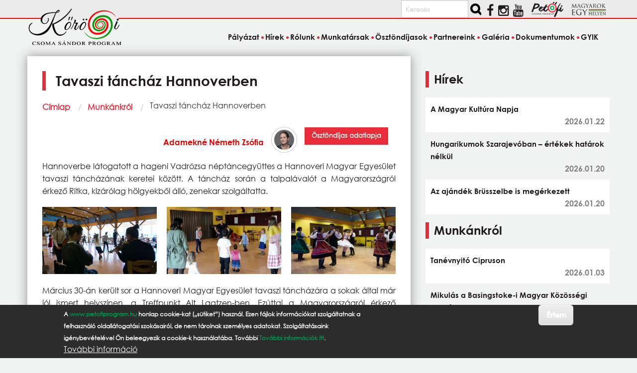

--- FILE ---
content_type: text/html; charset=UTF-8
request_url: https://www.korosiprogram.hu/munkankrol/tavaszi-tanchaz-hannoverben-0
body_size: 10910
content:
<!DOCTYPE html>
<html lang="hu" dir="ltr" prefix="og: https://ogp.me/ns#" class="no-js">
  <head>
    <meta charset="utf-8" />
<link rel="canonical" href="https://www.korosiprogram.hu/munkankrol/tavaszi-tanchaz-hannoverben-0" />
<meta name="Generator" content="Drupal 11 (https://www.drupal.org)" />
<meta name="MobileOptimized" content="width" />
<meta name="HandheldFriendly" content="true" />
<meta name="viewport" content="width=device-width, initial-scale=1.0" />
<style>div#sliding-popup, div#sliding-popup .eu-cookie-withdraw-banner, .eu-cookie-withdraw-tab {background: #2c2c2c} div#sliding-popup.eu-cookie-withdraw-wrapper { background: transparent; } #sliding-popup h1, #sliding-popup h2, #sliding-popup h3, #sliding-popup p, #sliding-popup label, #sliding-popup div, .eu-cookie-compliance-more-button, .eu-cookie-compliance-secondary-button, .eu-cookie-withdraw-tab { color: #ffffff;} .eu-cookie-withdraw-tab { border-color: #ffffff;}</style>
<meta http-equiv="ImageToolbar" content="false" />
<link rel="preload" as="image" href="/sites/default/files/styles/aloldal_thumbnail/public/cikkek/1452/ritka_zenekar.jpg?itok=uAyn6YqB" type="image/jpeg" />
<link rel="preload" as="image" href="/sites/default/files/styles/aloldal_thumbnail/public/cikkek/1452/tanchaz_gyerek_0.jpg?itok=VG3N3U9S" type="image/jpeg" />
<link rel="preload" as="image" href="/sites/default/files/styles/aloldal_thumbnail/public/cikkek/1452/vadrozsa.jpg?itok=2YAo6Kng" type="image/jpeg" />
<link rel="preload" as="image" href="/sites/default/files/styles/aloldal_thumbnail/public/cikkek/1452/szeki_negyes.jpg?itok=2ScWm8v4" type="image/jpeg" />
<link rel="icon" href="/themes/custom/korosiprogram/favicon.ico" type="image/vnd.microsoft.icon" />

    <title>Tavaszi táncház Hannoverben | Kőrösi Csoma Sándor Program</title>
    <link rel="stylesheet" media="all" href="/libraries/splide/dist/css/splide-core.min.css?t6tex5" />
<link rel="stylesheet" media="all" href="/modules/contrib/splide/css/splide.base.css?t6tex5" />
<link rel="stylesheet" media="all" href="/core/themes/stable9/css/core/components/progress.module.css?t6tex5" />
<link rel="stylesheet" media="all" href="/core/themes/stable9/css/core/components/ajax-progress.module.css?t6tex5" />
<link rel="stylesheet" media="all" href="/core/themes/stable9/css/system/components/align.module.css?t6tex5" />
<link rel="stylesheet" media="all" href="/core/themes/stable9/css/system/components/fieldgroup.module.css?t6tex5" />
<link rel="stylesheet" media="all" href="/core/themes/stable9/css/system/components/container-inline.module.css?t6tex5" />
<link rel="stylesheet" media="all" href="/core/themes/stable9/css/system/components/clearfix.module.css?t6tex5" />
<link rel="stylesheet" media="all" href="/core/themes/stable9/css/system/components/details.module.css?t6tex5" />
<link rel="stylesheet" media="all" href="/core/themes/stable9/css/system/components/hidden.module.css?t6tex5" />
<link rel="stylesheet" media="all" href="/core/themes/stable9/css/system/components/item-list.module.css?t6tex5" />
<link rel="stylesheet" media="all" href="/core/themes/stable9/css/system/components/js.module.css?t6tex5" />
<link rel="stylesheet" media="all" href="/core/themes/stable9/css/system/components/nowrap.module.css?t6tex5" />
<link rel="stylesheet" media="all" href="/core/themes/stable9/css/system/components/position-container.module.css?t6tex5" />
<link rel="stylesheet" media="all" href="/core/themes/stable9/css/system/components/reset-appearance.module.css?t6tex5" />
<link rel="stylesheet" media="all" href="/core/themes/stable9/css/system/components/resize.module.css?t6tex5" />
<link rel="stylesheet" media="all" href="/core/themes/stable9/css/system/components/system-status-counter.css?t6tex5" />
<link rel="stylesheet" media="all" href="/core/themes/stable9/css/system/components/system-status-report-counters.css?t6tex5" />
<link rel="stylesheet" media="all" href="/core/themes/stable9/css/system/components/system-status-report-general-info.css?t6tex5" />
<link rel="stylesheet" media="all" href="/core/themes/stable9/css/system/components/tablesort.module.css?t6tex5" />
<link rel="stylesheet" media="all" href="/modules/contrib/blazy/css/blazy.css?t6tex5" />
<link rel="stylesheet" media="all" href="/modules/contrib/blazy/css/components/blazy.ratio.css?t6tex5" />
<link rel="stylesheet" media="all" href="/modules/contrib/blazy/css/components/box/blazy.colorbox.css?t6tex5" />
<link rel="stylesheet" media="all" href="/modules/contrib/blazy/css/components/grid/blazy.grid.css?t6tex5" />
<link rel="stylesheet" media="all" href="/modules/contrib/blazy/css/components/box/blazy.lightbox.css?t6tex5" />
<link rel="stylesheet" media="all" href="/modules/contrib/blazy/css/components/blazy.loading.css?t6tex5" />
<link rel="stylesheet" media="all" href="/modules/contrib/splide/css/components/splide.navigation.css?t6tex5" />
<link rel="stylesheet" media="all" href="/core/themes/stable9/css/views/views.module.css?t6tex5" />
<link rel="stylesheet" media="all" href="/modules/contrib/eu_cookie_compliance/css/eu_cookie_compliance.css?t6tex5" />
<link rel="stylesheet" media="all" href="/modules/contrib/colorbox/styles/default/colorbox_style.css?t6tex5" />
<link rel="stylesheet" media="all" href="/modules/contrib/scroll_top_button/css/scroll.top.button.css?t6tex5" />
<link rel="stylesheet" media="all" href="/modules/contrib/splide/css/theme/splide.theme--grid.css?t6tex5" />
<link rel="stylesheet" media="all" href="/modules/contrib/tagclouds/css/tagclouds.css?t6tex5" />
<link rel="stylesheet" media="all" href="/themes/custom/korosiprogram/css/korosiprogram.css?t6tex5" />

    <script type="application/json" data-drupal-selector="drupal-settings-json">{"path":{"baseUrl":"\/","pathPrefix":"","currentPath":"node\/6596","currentPathIsAdmin":false,"isFront":false,"currentLanguage":"hu"},"pluralDelimiter":"\u0003","suppressDeprecationErrors":true,"gtag":{"tagId":"","consentMode":false,"otherIds":[],"events":[],"additionalConfigInfo":[]},"ajaxPageState":{"libraries":"[base64]","theme":"korosiprogram","theme_token":null},"ajaxTrustedUrl":{"\/search\/tartalom":true},"gtm":{"tagId":null,"settings":{"data_layer":"dataLayer","include_classes":false,"allowlist_classes":"","blocklist_classes":"","include_environment":false,"environment_id":"","environment_token":""},"tagIds":["GTM-M72GWJGD"]},"button_text":"Fel","button_style":"image","button_animation":"fade","button_animation_speed":200,"scroll_distance":100,"scroll_speed":300,"eu_cookie_compliance":{"cookie_policy_version":"1.0.0","popup_enabled":true,"popup_agreed_enabled":false,"popup_hide_agreed":false,"popup_clicking_confirmation":true,"popup_scrolling_confirmation":true,"popup_html_info":"\u003Cdiv aria-labelledby=\u0022popup-text\u0022  class=\u0022eu-cookie-compliance-banner eu-cookie-compliance-banner-info eu-cookie-compliance-banner--default\u0022\u003E\n  \u003Cdiv class=\u0022popup-content info eu-cookie-compliance-content\u0022\u003E\n        \u003Cdiv id=\u0022popup-text\u0022 class=\u0022eu-cookie-compliance-message\u0022 role=\u0022document\u0022\u003E\n      \u003Cp\u003EA \u003Ca href=\u0022https:\/\/www.petofiprogram.hu\/\u0022 target=\u0022_blank\u0022\u003Ewww.petofiprogram.hu\u003C\/a\u003E honlap cookie-kat (\u201es\u00fctiket\u201d) haszn\u00e1l. Ezen f\u00e1jlok inform\u00e1ci\u00f3kat szolg\u00e1ltatnak a felhaszn\u00e1l\u00f3 oldall\u00e1togat\u00e1si szok\u00e1sair\u00f3l, de nem t\u00e1rolnak szem\u00e9lyes adatokat. Szolg\u00e1ltat\u00e1saink ig\u00e9nybev\u00e9tel\u00e9vel \u00d6n beleegyezik a cookie-k haszn\u00e1lat\u00e1ba. Tov\u00e1bbi \u003Ca href=\u0022\/cookies\u0022\u003ETov\u00e1bbi inform\u00e1ci\u00f3k itt\u003C\/a\u003E.\u003C\/p\u003E\n              \u003Cbutton type=\u0022button\u0022 class=\u0022find-more-button eu-cookie-compliance-more-button\u0022\u003ETov\u00e1bbi inform\u00e1ci\u00f3\u003C\/button\u003E\n          \u003C\/div\u003E\n\n    \n    \u003Cdiv id=\u0022popup-buttons\u0022 class=\u0022eu-cookie-compliance-buttons\u0022\u003E\n            \u003Cbutton type=\u0022button\u0022 class=\u0022agree-button eu-cookie-compliance-default-button button button--small button--primary\u0022\u003E\u00c9rtem\u003C\/button\u003E\n          \u003C\/div\u003E\n  \u003C\/div\u003E\n\u003C\/div\u003E","use_mobile_message":false,"mobile_popup_html_info":"\u003Cdiv aria-labelledby=\u0022popup-text\u0022  class=\u0022eu-cookie-compliance-banner eu-cookie-compliance-banner-info eu-cookie-compliance-banner--default\u0022\u003E\n  \u003Cdiv class=\u0022popup-content info eu-cookie-compliance-content\u0022\u003E\n        \u003Cdiv id=\u0022popup-text\u0022 class=\u0022eu-cookie-compliance-message\u0022 role=\u0022document\u0022\u003E\n      \n              \u003Cbutton type=\u0022button\u0022 class=\u0022find-more-button eu-cookie-compliance-more-button\u0022\u003ETov\u00e1bbi inform\u00e1ci\u00f3\u003C\/button\u003E\n          \u003C\/div\u003E\n\n    \n    \u003Cdiv id=\u0022popup-buttons\u0022 class=\u0022eu-cookie-compliance-buttons\u0022\u003E\n            \u003Cbutton type=\u0022button\u0022 class=\u0022agree-button eu-cookie-compliance-default-button button button--small button--primary\u0022\u003E\u00c9rtem\u003C\/button\u003E\n          \u003C\/div\u003E\n  \u003C\/div\u003E\n\u003C\/div\u003E","mobile_breakpoint":768,"popup_html_agreed":false,"popup_use_bare_css":false,"popup_height":"auto","popup_width":"100%","popup_delay":1000,"popup_link":"\/cookiehasznalatanakszabalyzatarolszolotajekoztatas","popup_link_new_window":true,"popup_position":false,"fixed_top_position":false,"popup_language":"hu","store_consent":false,"better_support_for_screen_readers":false,"cookie_name":"","reload_page":false,"domain":"","domain_all_sites":false,"popup_eu_only":false,"popup_eu_only_js":false,"cookie_lifetime":100,"cookie_session":0,"set_cookie_session_zero_on_disagree":0,"disagree_do_not_show_popup":false,"method":"default","automatic_cookies_removal":true,"allowed_cookies":"","withdraw_markup":"\u003Cbutton type=\u0022button\u0022 class=\u0022eu-cookie-withdraw-tab\u0022\u003EPrivacy settings\u003C\/button\u003E\n\u003Cdiv aria-labelledby=\u0022popup-text\u0022 class=\u0022eu-cookie-withdraw-banner\u0022\u003E\n  \u003Cdiv class=\u0022popup-content info eu-cookie-compliance-content\u0022\u003E\n    \u003Cdiv id=\u0022popup-text\u0022 class=\u0022eu-cookie-compliance-message\u0022 role=\u0022document\u0022\u003E\n      \u003Ch2\u003EWe use cookies on this site to enhance your user experience\u003C\/h2\u003E\u003Cp\u003EYou have given your consent for us to set cookies.\u003C\/p\u003E\n    \u003C\/div\u003E\n    \u003Cdiv id=\u0022popup-buttons\u0022 class=\u0022eu-cookie-compliance-buttons\u0022\u003E\n      \u003Cbutton type=\u0022button\u0022 class=\u0022eu-cookie-withdraw-button  button button--small button--primary\u0022\u003EWithdraw consent\u003C\/button\u003E\n    \u003C\/div\u003E\n  \u003C\/div\u003E\n\u003C\/div\u003E","withdraw_enabled":false,"reload_options":0,"reload_routes_list":"","withdraw_button_on_info_popup":false,"cookie_categories":[],"cookie_categories_details":[],"enable_save_preferences_button":true,"cookie_value_disagreed":"0","cookie_value_agreed_show_thank_you":"1","cookie_value_agreed":"2","containing_element":"body","settings_tab_enabled":false,"olivero_primary_button_classes":" button button--small button--primary","olivero_secondary_button_classes":" button button--small","close_button_action":"close_banner","open_by_default":true,"modules_allow_popup":true,"hide_the_banner":false,"geoip_match":true,"unverified_scripts":[]},"colorbox":{"opacity":"0.85","current":"{current} \/ {total}","previous":"\u00ab El\u0151z\u0151","next":"K\u00f6vetkez\u0151 \u00bb","close":"Bez\u00e1r","maxWidth":"98%","maxHeight":"98%","fixed":true,"mobiledetect":true,"mobiledevicewidth":"480px"},"blazy":{"loader":true,"unblazy":false,"visibleClass":false},"blazyIo":{"disconnect":false,"rootMargin":"0px","threshold":[0,0.25,0.5,0.75,1]},"splide":{"defaults":{"autoScroll":false,"intersection":false,"video":false,"zoom":false,"destroy":false},"extras":{"destroy":false,"focus":0,"arrows":true,"drag":true,"pagination":true,"keyboard":true,"trimSpace":true},"resets":{"arrows":false,"autoplay":false,"drag":false,"pagination":false,"perPage":1,"perMove":1,"progress":false,"start":0,"type":"fade"}},"user":{"uid":0,"permissionsHash":"b6211fc6013d369c26b7f166c4f638e93331eaacaa0f93701bbf37f441f7683f"}}</script>
<script src="/core/misc/drupalSettingsLoader.js?v=11.1.8"></script>
<script src="/modules/contrib/google_tag/js/gtag.js?t6tex5"></script>
<script src="/modules/contrib/google_tag/js/gtm.js?t6tex5"></script>

  </head>
  <body class="lang-hu section-munkankrol path-node node--type-cikk page-node-type-cikk">
  <a href="#main-content" class="show-on-focus skip-link">
    Ugrás a tartalomra
  </a>
  <noscript><iframe src="https://www.googletagmanager.com/ns.html?id=GTM-M72GWJGD"
                  height="0" width="0" style="display:none;visibility:hidden"></iframe></noscript>

    <div class="dialog-off-canvas-main-canvas" data-off-canvas-main-canvas>
    
<div class="off-canvas-wrapper">
  <div class="inner-wrap off-canvas-wrapper-inner" id="inner-wrap" data-off-canvas-wrapper>
    <aside id="left-off-canvas-menu" class="off-canvas left-off-canvas-menu position-left" role="complementary" data-off-canvas>
      
    </aside>

    <aside id="right-off-canvas-menu" class="off-canvas right-off-canvas-menu position-right" role="complementary" data-off-canvas>
      
    </aside>

    <div class="off-canvas-content" data-off-canvas-content>
  
    <div class="social_bar_bg"></div>
<header class="header" role="banner" aria-label="Webhely fejléce">
<div class="grid-container social">  
    <div class="block-region region-social">
    <div class="search-block-form block-korosiprogram-keresesurlap-2 block block-search" data-drupal-selector="search-block-form" id="block-korosiprogram-keresesurlap-2" role="search">
  
    
      <div class="content">
      <form action="/search/tartalom" method="get" id="search-block-form" accept-charset="UTF-8" class="search-form search-block-form">
  <div class="js-form-item form-item js-form-type-search form-item-keys js-form-item-keys form-no-label">
      <label for="edit-keys" class="show-for-sr">Keresés</label>
        <input title="A keresendő kifejezések megadása." placeholder="Keresés" data-drupal-selector="edit-keys" type="search" id="edit-keys" name="keys" value="" size="15" maxlength="128" class="form-search" />

        </div>
<div data-drupal-selector="edit-actions" class="form-actions js-form-wrapper form-wrapper" id="edit-actions"><input class="success button radius search-button js-form-submit form-submit" data-drupal-selector="edit-submit" type="submit" id="edit-submit" value="" />
</div>

</form>

    </div>
  </div>
<div class="views-element-container block-korosiprogram-views-block-social-media-block-1 block block-views block-views-blocksocial-media-block-1" id="block-korosiprogram-views-block-social-media-block-1">
  
    

  
          <div><div class="iblock">
<ul class="social">
  <li> 
      <div class="i-block social views-row"><div class="views-field views-field-nothing"><span class="field-content"><div><a href="https://www.facebook.com/pages/Pet%C5%91fi-S%C3%A1ndor-Program/952850841425515?fref=ts"><i class="fa fa-facebook"></i></a></div></span></div></div>
    <div class="i-block social views-row"><div class="views-field views-field-nothing"><span class="field-content"><div><a href="https://www.instagram.com/magyarokegyhelyen/"><i class="fa fa-brands fa-instagram"></i></a></div></span></div></div>
    <div class="i-block social views-row"><div class="views-field views-field-nothing"><span class="field-content"><div><a href="https://www.youtube.com/channel/UCOM9X7AOlppkZio8UpHgOLw"><i class="fa fa-youtube"></i></a></div></span></div></div>

  </li>     
</ul>
</div></div>

    
    
</div>
<div id="block-korosiprogram-korosilogoblokk" class="block-korosiprogram-korosilogoblokk block block-block-content block-block-content35307ef2-8c56-4ff5-8d8e-2a6f54607598">
  
    

  
          
            <div class="body field field--block-content-body field--name-body field--type-text-with-summary field--label-hidden field__item"><a href="https://www.petofiprogram.hu/" target="_blank"><img src="/sites/default/files/petofi_program_logo_small.png" class="partner-site"> </a> <a href="https://www.magyarokegyhelyen.hu/" target="_blank"><img alt src="/sites/default/files/magyarok_egy_helyen_logo_transparent-300.png" class="partner-site"></a></div>
      

    
    
</div>

  </div>

</div>
<div class="grid-container logo">
  <div class="grid-x">
    <div class="cell medium-4 large-4 left header_logo">
       <a href="/" rel="home">
       <img src="/themes/custom/korosiprogram/images/logo.png" alt="Címlap" fetchpriority="high" />
       </a>
    </div>
  </div>
</div>
<div class="grid-container l-header">    
    <div class="grid-x">
    <div class="cell">
        <div class="block-region region-header">
    <nav role="navigation" aria-labelledby="block-korosiprogram-main-menu-menu" id="block-korosiprogram-main-menu" class="block-korosiprogram-main-menu">
            
  <h2 class="block-title visually-hidden" id="block-korosiprogram-main-menu-menu">Fő navigáció</h2>
  

        

      <div  class="grid-container">
      <div class="title-bar" data-responsive-toggle="main-menu" data-hide-for="medium">
        <button class="menu-icon" type="button" data-toggle></button>
        <div class="title-bar-title">Menü</div>
      </div>
      <nav class="top-bar" id="main-menu" role="navigation">
        <div class="top-bar-left">
          <ul class="dropdown menu" data-dropdown-menu>
            <li class="menu-text"><a href="/" title="Kőrösi Csoma Sándor Program Címlap">Kőrösi Csoma Sándor Program</a></li>
          </ul>
        </div>
        <div class="top-bar-right top-bar-section">
                                <ul class="menu vertical medium-horizontal" data-back-button="&lt;li class=&quot;js-drilldown-back&quot;&gt;&lt;a&gt;vissza&lt;/a&gt;&lt;/li&gt;" data-disable-hover="true" data-responsive-menu="drilldown medium-dropdown">
                                        <li>
        <a href="/palyazat" data-drupal-link-system-path="node/11467">Pályázat</a>
              </li>
                              <li>
        <a href="/hirek" data-drupal-link-system-path="hirek">Hírek</a>
              </li>
                              <li>
        <a href="/diaszpora" data-drupal-link-system-path="node/48">Rólunk</a>
              </li>
                              <li>
        <a href="/munkatarsak" data-drupal-link-system-path="node/12997">Munkatársak</a>
              </li>
                              <li>
        <a href="/osztondijasok" data-drupal-link-system-path="osztondijasok">Ösztöndíjasok</a>
              </li>
                              <li>
        <a href="/partnereink" data-drupal-link-system-path="partnereink">Partnereink</a>
              </li>
                              <li>
        <a href="/galeria" data-drupal-link-system-path="galeria">Galéria</a>
              </li>
                              <li>
        <a href="/dokumentumok" data-drupal-link-system-path="node/9363">Dokumentumok</a>
              </li>
                              <li>
        <a href="/gyik" data-drupal-link-system-path="node/12900">GYIK</a>
              </li>
        </ul>
  
                            </div>
      </nav>
    </div>
  

  </nav>

  </div>

    </div>
      </div>
</div>    
</header>
      
      <div class="grid-container">
        <main id="main" class="grid-x grid-margin-x" role="main">
          <a id="main-content" tabindex="-1"></a>
          
          
          <div class="cell large-8 main">
              <div class="block-region region-content">
    <div data-drupal-messages-fallback class="hidden"></div>
<div id="block-korosiprogram-page-title" class="block-korosiprogram-page-title block block-core block-page-title-block">
  
    

  
          
  <h1><span>Tavaszi táncház Hannoverben</span>
</h1>


    
    
</div>
<div id="block-korosiprogram-breadcrumbs" class="block-korosiprogram-breadcrumbs block block-system block-system-breadcrumb-block">
  
    

  
            <nav role="navigation" aria-labelledby="system-breadcrumb">
    <h2 id="system-breadcrumb" class="show-for-sr">Morzsa</h2>
    <ul class="breadcrumbs">
              <li>
                      <a href="/">Címlap</a>
                  </li>
              <li>
                      <a href="/munkankrol">Munkánkról</a>
                  </li>
            <li class="current"><span class="show-for-sr">Current: </span> Tavaszi táncház Hannoverben</li>
    </ul>
  </nav>

    
    
</div>
<div class="views-element-container block-korosiprogram-views-block-szerzo-block-1 block block-views block-views-blockszerzo-block-1" id="block-korosiprogram-views-block-szerzo-block-1">
  
    

  
          <div><div class="js-view-dom-id-78957247bc5db8f2fe3375aa97d680ebf108294831d2d1f084040b3d26bbbcac">
  
  
  

  
  
  

  

<div class="views-view-foundation-grid">
  <div class="creator-indent grid-y grid-padding-x">
              <div class="flex-container auto align-right cell small-12 medium-6 large-4 cell-1"><div class="fogado-full-name osztondijasok"><div><a href="/osztondijasaink/adamekne-nemeth-zsofia" hreflang="hu">Adamekné Németh Zsófia</a></div></div><div><div><img class="osztondijasok rounded border small-pic" src="/sites/default/files/styles/medium/public/pictures/picture-1452-1536566635.jpg.webp?itok=k__P_tMh" /></div></div><div class="views-field views-field-view-user"><span class="field-content"><a href="/osztondijasaink/adamekne-nemeth-zsofia" hreflang="hu"><div class="btn-more button tiny radius">
    Ösztöndíjas adatlapja  
</div></a></span></div></div>
        </div>
</div>

    

  
  

  
  
</div>
</div>

    
    
</div>
<div id="block-korosiprogram-content" class="block-korosiprogram-content block block-system block-system-main-block">
  
    

  
          <article >

  
    

  
  <div class="view-mode-full">
    
            <div class="field field--node-field-cikk-bevezeto field--name-field-cikk-bevezeto field--type-text-long field--label-hidden field__item"><p>Hannoverbe látogatott a hageni Vadrózsa néptáncegyüttes a Hannoveri Magyar Egyesület tavaszi táncházának keretei között. A táncház során a talpalávalót a Magyarországról érkező Ritka, kizárólag hölgyekből álló, zenekar szolgáltatta.</p>
</div>
      
<div data-colorbox-gallery class="splide splide--default blazy blazy--colorbox blazy--lightbox blazy--colorbox-gallery splide--field splide--field-cikk-galeria splide--field-cikk-galeria--full splide--skin--grid splide--optionset--x-grid splide--loop is-slider is-colorbox is-paginated" data-blazy="" id="splide-01f591403e7" data-splide="{&quot;count&quot;:4,&quot;total&quot;:4,&quot;pagination&quot;:true,&quot;type&quot;:&quot;loop&quot;,&quot;focus&quot;:0,&quot;arrows&quot;:true,&quot;drag&quot;:true,&quot;keyboard&quot;:true,&quot;trimSpace&quot;:true}"><div class="splide__slider">    <div class="splide__track">
      <ul class="splide__list splide__list--loop"><li class="splide__slide slide slide--0"><ul class="blazy blazy--grid b-grid b-count-4 b-grid--sm-1 b-grid--md-2 b-grid--lg-4 slide__content" data-blazy="" id="splide-node-cikk-cikk-galeria-full-colorbox-3"><li class="grid slide__grid grid--0"><div class="grid__content"><a href="/sites/default/files/styles/max_650x650/public/cikkek/1452/ritka_zenekar.jpg.webp?itok=NE01SGbD" class="blazy__colorbox litebox litebox--image" data-colorbox-trigger data-box-url="/sites/default/files/styles/max_650x650/public/cikkek/1452/ritka_zenekar.jpg.webp?itok=NE01SGbD" data-b-delta="0" data-b-media="{&quot;id&quot;:&quot;colorbox&quot;,&quot;count&quot;:4,&quot;boxType&quot;:&quot;image&quot;,&quot;type&quot;:&quot;image&quot;,&quot;token&quot;:&quot;b-dd4e5b660f3&quot;,&quot;paddingHack&quot;:true,&quot;rel&quot;:&quot;splide-node-cikk-cikk-galeria-full-colorbox&quot;,&quot;width&quot;:650,&quot;height&quot;:433}">    <div data-b-token="b-dd4e5b660f3" class="media media--blazy media--splide media--switch media--switch--colorbox media--image is-b-loading"><img decoding="async" class="media__element b-lazy" loading="lazy" data-src="/sites/default/files/styles/aloldal_thumbnail/public/cikkek/1452/ritka_zenekar.jpg?itok=uAyn6YqB" src="data:image/svg+xml;charset=utf-8,%3Csvg%20xmlns%3D&#039;http%3A%2F%2Fwww.w3.org%2F2000%2Fsvg&#039;%20viewBox%3D&#039;0%200%201%201&#039;%2F%3E" width="230" height="135" />
        <span class="media__icon media__icon--litebox"></span></div></a>
        
  </div>
</li><li class="grid slide__grid grid--1"><div class="grid__content"><a href="/sites/default/files/styles/max_650x650/public/cikkek/1452/tanchaz_gyerek_0.jpg.webp?itok=0XmPWjby" class="blazy__colorbox litebox litebox--image" data-colorbox-trigger data-box-url="/sites/default/files/styles/max_650x650/public/cikkek/1452/tanchaz_gyerek_0.jpg.webp?itok=0XmPWjby" data-b-delta="1" data-b-media="{&quot;id&quot;:&quot;colorbox&quot;,&quot;count&quot;:4,&quot;boxType&quot;:&quot;image&quot;,&quot;type&quot;:&quot;image&quot;,&quot;token&quot;:&quot;b-671cd69b0f7&quot;,&quot;paddingHack&quot;:true,&quot;rel&quot;:&quot;splide-node-cikk-cikk-galeria-full-colorbox&quot;,&quot;width&quot;:488,&quot;height&quot;:650}">    <div data-b-token="b-671cd69b0f7" class="media media--blazy media--splide media--switch media--switch--colorbox media--image is-b-loading"><img decoding="async" class="media__element b-lazy" loading="lazy" data-src="/sites/default/files/styles/aloldal_thumbnail/public/cikkek/1452/tanchaz_gyerek_0.jpg?itok=VG3N3U9S" src="data:image/svg+xml;charset=utf-8,%3Csvg%20xmlns%3D&#039;http%3A%2F%2Fwww.w3.org%2F2000%2Fsvg&#039;%20viewBox%3D&#039;0%200%201%201&#039;%2F%3E" width="230" height="135" />
        <span class="media__icon media__icon--litebox"></span></div></a>
        
  </div>
</li><li class="grid slide__grid grid--2"><div class="grid__content"><a href="/sites/default/files/styles/max_650x650/public/cikkek/1452/vadrozsa.jpg.webp?itok=ZDEcxnYW" class="blazy__colorbox litebox litebox--image" data-colorbox-trigger data-box-url="/sites/default/files/styles/max_650x650/public/cikkek/1452/vadrozsa.jpg.webp?itok=ZDEcxnYW" data-b-delta="2" data-b-media="{&quot;id&quot;:&quot;colorbox&quot;,&quot;count&quot;:4,&quot;boxType&quot;:&quot;image&quot;,&quot;type&quot;:&quot;image&quot;,&quot;token&quot;:&quot;b-46a33bec35f&quot;,&quot;paddingHack&quot;:true,&quot;rel&quot;:&quot;splide-node-cikk-cikk-galeria-full-colorbox&quot;,&quot;width&quot;:650,&quot;height&quot;:395}">    <div data-b-token="b-46a33bec35f" class="media media--blazy media--splide media--switch media--switch--colorbox media--image is-b-loading"><img decoding="async" class="media__element b-lazy" loading="lazy" data-src="/sites/default/files/styles/aloldal_thumbnail/public/cikkek/1452/vadrozsa.jpg?itok=2YAo6Kng" src="data:image/svg+xml;charset=utf-8,%3Csvg%20xmlns%3D&#039;http%3A%2F%2Fwww.w3.org%2F2000%2Fsvg&#039;%20viewBox%3D&#039;0%200%201%201&#039;%2F%3E" width="230" height="135" />
        <span class="media__icon media__icon--litebox"></span></div></a>
        
  </div>
</li><li class="grid slide__grid grid--3"><div class="grid__content"><a href="/sites/default/files/styles/max_650x650/public/cikkek/1452/szeki_negyes.jpg.webp?itok=iTlJiKaF" class="blazy__colorbox litebox litebox--image" data-colorbox-trigger data-box-url="/sites/default/files/styles/max_650x650/public/cikkek/1452/szeki_negyes.jpg.webp?itok=iTlJiKaF" data-b-delta="3" data-b-media="{&quot;id&quot;:&quot;colorbox&quot;,&quot;count&quot;:4,&quot;boxType&quot;:&quot;image&quot;,&quot;type&quot;:&quot;image&quot;,&quot;token&quot;:&quot;b-a2226312bd0&quot;,&quot;paddingHack&quot;:true,&quot;rel&quot;:&quot;splide-node-cikk-cikk-galeria-full-colorbox&quot;,&quot;width&quot;:650,&quot;height&quot;:433}">    <div data-b-token="b-a2226312bd0" class="media media--blazy media--splide media--switch media--switch--colorbox media--image is-b-loading"><img decoding="async" class="media__element b-lazy" loading="lazy" data-src="/sites/default/files/styles/aloldal_thumbnail/public/cikkek/1452/szeki_negyes.jpg?itok=2ScWm8v4" src="data:image/svg+xml;charset=utf-8,%3Csvg%20xmlns%3D&#039;http%3A%2F%2Fwww.w3.org%2F2000%2Fsvg&#039;%20viewBox%3D&#039;0%200%201%201&#039;%2F%3E" width="230" height="135" />
        <span class="media__icon media__icon--litebox"></span></div></a>
        
  </div>
</li></ul></li></ul>
    </div>
  
  </div>    <div class="splide__arrows"></div>      <ul class="splide__pagination"></ul>
  </div>

            <div class="field field--node-field-cikk-tartalom field--name-field-cikk-tartalom field--type-text-long field--label-hidden field__item"><p class="rtejustify"><span style="font-size:16px">Március 30-án került sor a Hannoveri Magyar Egyesület tavaszi táncházára a sokak által már jól ismert helyszínen, a Treffpunkt Alt Laatzen-ben. Ezúttal a Magyarországról érkező Ritka&nbsp;zenekar (Takács Rita hegedű, Blumenschein Alinka brácsa, Szilágyi Boglárka nagybőgő) és a hageni Vadrózsa&nbsp;néptáncegyüttes (vadrozsa.de) működtek közre. A 16 órától kezdődő gyermekprogramot (népi tánc oktatás, népdal tanulás, népi játékok) Pacsura Dávid István, debreceni származású, jelenleg Hagenben tevékenykedő KCsP ösztöndíjas vezette. Ezt követte a felnőtt táncház a Vadrózsa néptáncegyüttes bemutatójával (mezőségi, szatmári és drávaközi táncok) és táncoktatással (széki és mezőségi tánc). A rendezvényre nem csak Hannoverből, hanem a környező városokból, sőt még Hamburgból és Krefeldből is érkeztek érdeklődők.</span></p>
</div>
      

  <div class="field field--node-field-cimkefelho field--name-field-cimkefelho field--type-entity-reference field--label-above">
    <div class="field-label">Címkefelhő</div>
        <div class="field__items">
                    <div class="field__item"><a href="/taxonomy/term/1618" hreflang="hu">Táncház</a></div>
              <div class="field__item"><a href="/taxonomy/term/2422" hreflang="hu">Hannover</a></div>
                </div>
      </div>


  </div>

</article>

    
    
</div>

  </div>

          </div>
                                <div id="sidebar-second" class="cell large-4 sidebar" role="complementary">
                <div class="block-region region-sidebar-second">
    <div class="views-element-container block-korosiprogram-views-block-hirek-oldalsav-block block block-views block-views-blockhirek-oldalsav-block" id="block-korosiprogram-views-block-hirek-oldalsav-block">
  
      <h2  class="block-title">Hírek</h2>
    

  
          <div><div class="js-view-dom-id-ef4c47f6fa69d616fdae91c8c97e228e64fff6bfc82834dfc2b5a55d911ba10c">
  
  
  

  
  
  

  <div class="item-list">
  
  <ul>

          <li><div class="views-field views-field-title"><span class="field-content"><a href="/hirek/magyar-kultura-napja-2" hreflang="hu">A Magyar Kultúra Napja</a></span></div><div class="views-field views-field-created"><span class="field-content news-time"><time datetime="2026-01-22T09:13:01+01:00" title="csütörtök, 22 január 2026 - 09:13">2026.01.22</time>
</span></div></li>
          <li><div class="views-field views-field-title"><span class="field-content"><a href="/hirek/hungarikumok-szarajevoban-ertekek-hatarok-nelkul" hreflang="hu">Hungarikumok Szarajevóban – értékek határok nélkül</a></span></div><div class="views-field views-field-created"><span class="field-content news-time"><time datetime="2026-01-20T17:28:59+01:00" title="kedd, 20 január 2026 - 17:28">2026.01.20</time>
</span></div></li>
          <li><div class="views-field views-field-title"><span class="field-content"><a href="/hirek/az-ajandek-brusszelbe-megerkezett" hreflang="hu">Az ajándék Brüsszelbe is megérkezett</a></span></div><div class="views-field views-field-created"><span class="field-content news-time"><time datetime="2026-01-20T14:20:55+01:00" title="kedd, 20 január 2026 - 14:20">2026.01.20</time>
</span></div></li>
    
  </ul>

</div>

    

  
  

  
  
</div>
</div>

    
    
</div>
<div class="views-element-container block-korosiprogram-views-block-hirek-oldalsav-block-3 block block-views block-views-blockhirek-oldalsav-block-3" id="block-korosiprogram-views-block-hirek-oldalsav-block-3">
  
      <h2  class="block-title">Munkánkról</h2>
    

  
          <div><div class="js-view-dom-id-3862499bc00317b2c4be537629b534ea28de40e4a6bca1ae1abb478766cd56ae">
  
  
  

  
  
  

  <div class="item-list">
  
  <ul>

          <li><div class="views-field views-field-title"><span class="field-content"><a href="/munkankrol/tanevnyito-cipruson" hreflang="hu">Tanévnyitó Cipruson</a></span></div><div class="views-field views-field-created"><span class="field-content news-time"><time datetime="2026-01-03T09:20:33+01:00" title="szombat, 3 január 2026 - 09:20">2026.01.03</time>
</span></div></li>
          <li><div class="views-field views-field-title"><span class="field-content"><a href="/munkankrol/mikulas-basingstoke-i-magyar-kozossegi-iskolaban" hreflang="hu">Mikulás a Basingstoke-i Magyar Közösségi Iskolában</a></span></div><div class="views-field views-field-created"><span class="field-content news-time"><time datetime="2025-12-31T21:37:07+01:00" title="szerda, 31 december 2025 - 21:37">2025.12.31</time>
</span></div></li>
          <li><div class="views-field views-field-title"><span class="field-content"><a href="/munkankrol/oszi-barkacsbutik" hreflang="hu">Őszi Barkácsbutik</a></span></div><div class="views-field views-field-created"><span class="field-content news-time"><time datetime="2025-12-31T14:56:56+01:00" title="szerda, 31 december 2025 - 14:56">2025.12.31</time>
</span></div></li>
    
  </ul>

</div>

    

  
  

  
  
</div>
</div>

    
    
</div>
<div class="views-element-container block-korosiprogram-views-block-hirek-oldalsav-block-2 block block-views block-views-blockhirek-oldalsav-block-2" id="block-korosiprogram-views-block-hirek-oldalsav-block-2">
  
      <h2  class="block-title">Tudástár</h2>
    

  
          <div><div class="js-view-dom-id-1613155a4fb6c5a7541283fb345598277532ee7ec2d81948723cd4ac346a50fd">
  
  
  

  
  
  

  <div class="item-list">
  
  <ul>

          <li><div class="views-field views-field-title"><span class="field-content"><a href="/tudastar/magyar-kultura-napja-avagy-erdekessegek-himnuszrol" hreflang="hu">Magyar Kultúra Napja avagy érdekességek a Himnuszról </a></span></div><div class="views-field views-field-created"><span class="field-content news-time"><time datetime="2023-01-26T11:15:40+01:00" title="csütörtök, 26 január 2023 - 11:15">2023.01.26</time>
</span></div></li>
          <li><div class="views-field views-field-title"><span class="field-content"><a href="/tudastar/adelaide-ben-lelkeszkent" hreflang="hu">Adelaide-ben lelkészként</a></span></div><div class="views-field views-field-created"><span class="field-content news-time"><time datetime="2020-12-15T18:26:04+01:00" title="kedd, 15 december 2020 - 18:26">2020.12.15</time>
</span></div></li>
          <li><div class="views-field views-field-title"><span class="field-content"><a href="/tudastar/radio-ami-oromre-hangol" hreflang="hu">A rádió, ami örömre hangol</a></span></div><div class="views-field views-field-created"><span class="field-content news-time"><time datetime="2020-12-07T19:41:52+01:00" title="hétfő, 7 december 2020 - 19:41">2020.12.07</time>
</span></div></li>
    
  </ul>

</div>

    

  
  

  
  
</div>
</div>

    
    
</div>
<div class="views-element-container block-korosiprogram-views-block-galeriak-oldalsav-block block block-views block-views-blockgaleriak-oldalsav-block" id="block-korosiprogram-views-block-galeriak-oldalsav-block">
  
    

  
          <div><div class="view-galeriak-oldalsav js-view-dom-id-3c542c451a608dc27e94b6fefc69912f7c7231fe04341a9f4e6a2279aca19d5f">
  
  
  

      <header>
      <h2 class="block-title">Galériák</h2>
    </header>
  
  
  

  <div class="item-list">
  
  <ul>

          <li><div class="views-field views-field-field-galeria-boritokep"><div class="field-content">  <a href="/galeria/kepek/hungarikumok-szarajevoban-ertekek-hatarok-nelkul" hreflang="hu"><img loading="lazy" src="/sites/default/files/styles/image_preview_sidebar_670x378/public/kepgaleria/4691/img-98fa2aa288aa7fe0f236675c6ec31a88-v.jpg?itok=BLaZIEqd" width="670" height="378" alt="" />

</a>
</div></div><div class="views-field views-field-field-videok"><div class="field-content"></div></div><div class="views-field views-field-title"><span class="field-content"><a href="/galeria/kepek/hungarikumok-szarajevoban-ertekek-hatarok-nelkul" hreflang="hu">Hungarikumok Szarajevóban – értékek határok nélkül</a></span></div><div class="views-field views-field-created"><span class="field-content news-time"><time datetime="2026-01-21T14:35:13+01:00" title="szerda, 21 január 2026 - 14:35">2026.01.21</time>
</span></div></li>
          <li><div class="views-field views-field-field-galeria-boritokep"><div class="field-content">  <a href="/galeria/kepek/show-so" hreflang="hu"><img loading="lazy" src="/sites/default/files/styles/image_preview_sidebar_670x378/public/kepgaleria/4670/messenger_creation_edd2d528-f025-4c20-86e9-102f3e175612_0.jpeg?itok=2_l9-FpT" width="670" height="378" alt="" />

</a>
</div></div><div class="views-field views-field-field-videok"><div class="field-content"></div></div><div class="views-field views-field-title"><span class="field-content"><a href="/galeria/kepek/show-so" hreflang="hu">A show (só)</a></span></div><div class="views-field views-field-created"><span class="field-content news-time"><time datetime="2026-01-19T22:00:44+01:00" title="hétfő, 19 január 2026 - 22:00">2026.01.19</time>
</span></div></li>
          <li><div class="views-field views-field-field-galeria-boritokep"><div class="field-content">  <a href="/galeria/kepek/ho-nelkul-lehet-havazas" hreflang="hu"><img loading="lazy" src="/sites/default/files/styles/image_preview_sidebar_670x378/public/kepgaleria/4632/1000048875_0.jpg?itok=bM0QWcU7" width="670" height="378" alt="" />

</a>
</div></div><div class="views-field views-field-field-videok"><div class="field-content"></div></div><div class="views-field views-field-title"><span class="field-content"><a href="/galeria/kepek/ho-nelkul-lehet-havazas" hreflang="hu">Hó nélkül is lehet havazás?</a></span></div><div class="views-field views-field-created"><span class="field-content news-time"><time datetime="2026-01-19T13:11:50+01:00" title="hétfő, 19 január 2026 - 13:11">2026.01.19</time>
</span></div></li>
          <li><div class="views-field views-field-field-galeria-boritokep"><div class="field-content">  <a href="/galeria/kepek/magyar-hagyomanyorzo-nap-lovas-nemzet-magyar" hreflang="hu"><img loading="lazy" src="/sites/default/files/styles/image_preview_sidebar_670x378/public/kepgaleria/4686/fb_img_1765735896334_1.jpg?itok=dZoURd5Q" width="670" height="378" alt="" />

</a>
</div></div><div class="views-field views-field-field-videok"><div class="field-content"></div></div><div class="views-field views-field-title"><span class="field-content"><a href="/galeria/kepek/magyar-hagyomanyorzo-nap-lovas-nemzet-magyar" hreflang="hu">Magyar hagyományőrző nap- &quot;Lovas nemzet a magyar&quot;</a></span></div><div class="views-field views-field-created"><span class="field-content news-time"><time datetime="2026-01-18T17:54:52+01:00" title="vasárnap, 18 január 2026 - 17:54">2026.01.18</time>
</span></div></li>
    
  </ul>

</div>

    

  
  

      <footer>
      <div class="text-center">
<a class="btn-more button tiny radius success" href="/galeria">Tovább </a>
</div>
    </footer>
  
  
</div>
</div>

    
    
</div>

  </div>

            </div>
          
        </main>
      </div>
     <div class="footer-wrapper">
  <footer class="grid-container footer" id="footer">
    <div class="grid-x grid-margin-x">

      <div id="footer-first" class="cell medium-4">
          <div class="block-region region-footer-first">
    <div id="block-korosiprogram-partnereinkfootertext" class="block-korosiprogram-partnereinkfootertext block block-block-content block-block-content87cafc6f-f393-4c2e-8ec3-0826ae9d4d92">
  
      <h2  class="block-title">Partnereink</h2>
    

  
          
            <div class="body field field--block-content-body field--name-body field--type-text-with-summary field--label-hidden field__item"><p><a href="/partnereink">Kattintson, hogy megismerhesse őket!</a></p><p><a href="/partnereink"><img class="footer-bg" src="/sites/default/files/footer_terkep_small.png">&nbsp;</a></p></div>
      

    
    
</div>

  </div>

      </div>

      <div id="footer-middle" class="cell medium-4">
        
      </div>
              
      <div id="footer-last" class="cell medium-4">
          <div class="block-region region-footer-last">
    <div id="block-korosiprogram-cimkefelhojeloloi" class="block-korosiprogram-cimkefelhojeloloi block block-tagclouds block-tagclouds-blockcimkefelho">
  
    

  
          <span class="tagclouds-term"><a href="/taxonomy/term/1483" class="tagclouds level2" hreflang="hu">néptánc</a></span><span class="tagclouds-term"><a href="/taxonomy/term/1713" class="tagclouds level1" hreflang="hu">London</a></span><span class="tagclouds-term"><a href="/taxonomy/term/1429" class="tagclouds level1" hreflang="hu">Ausztria</a></span><span class="tagclouds-term"><a href="/taxonomy/term/1456" class="tagclouds level2" hreflang="hu">Buenos Aires</a></span><span class="tagclouds-term"><a href="/taxonomy/term/2672" class="tagclouds level1" hreflang="hu">Mikulás</a></span><span class="tagclouds-term"><a href="/taxonomy/term/1478" class="tagclouds level1" hreflang="hu">Melbourne</a></span><span class="tagclouds-term"><a href="/taxonomy/term/2905" class="tagclouds level2" hreflang="hu">farsang</a></span><span class="tagclouds-term"><a href="/taxonomy/term/2194" class="tagclouds level1" hreflang="hu">Genf</a></span><span class="tagclouds-term"><a href="/taxonomy/term/3717" class="tagclouds level1" hreflang="hu">56-os megemlékezés</a></span><span class="tagclouds-term"><a href="/taxonomy/term/1544" class="tagclouds level1" hreflang="hu">Sydney</a></span><span class="tagclouds-term"><a href="/taxonomy/term/2639" class="tagclouds level2" hreflang="hu">karácsony</a></span><span class="tagclouds-term"><a href="/taxonomy/term/1585" class="tagclouds level2" hreflang="hu">1956</a></span><span class="tagclouds-term"><a href="/taxonomy/term/2192" class="tagclouds level2" hreflang="hu">Stuttgart</a></span><span class="tagclouds-term"><a href="/taxonomy/term/1618" class="tagclouds level2" hreflang="hu">Táncház</a></span><span class="tagclouds-term"><a href="/taxonomy/term/1673" class="tagclouds level2" hreflang="hu">Kanada</a></span><span class="tagclouds-term"><a href="/taxonomy/term/2034" class="tagclouds level2" hreflang="hu">megemlékezés</a></span><span class="tagclouds-term"><a href="/taxonomy/term/1452" class="tagclouds level1" hreflang="hu">magyar iskola</a></span><span class="tagclouds-term"><a href="/taxonomy/term/1762" class="tagclouds level1" hreflang="hu">Zürich</a></span><span class="tagclouds-term"><a href="/taxonomy/term/1811" class="tagclouds level4" hreflang="hu">Bécs</a></span><span class="tagclouds-term"><a href="/taxonomy/term/1896" class="tagclouds level1" hreflang="hu">Chester</a></span><span class="tagclouds-term"><a href="/taxonomy/term/1879" class="tagclouds level1" hreflang="hu">München</a></span><span class="tagclouds-term"><a href="/taxonomy/term/2012" class="tagclouds level2" hreflang="hu">toronto</a></span><span class="tagclouds-term"><a href="/taxonomy/term/1699" class="tagclouds level1" hreflang="hu">Montreál</a></span><span class="tagclouds-term"><a href="/taxonomy/term/1425" class="tagclouds level1" hreflang="hu">Cserkészet</a></span><span class="tagclouds-term"><a href="/taxonomy/term/2355" class="tagclouds level1" hreflang="hu">Nürnberg</a></span>
    
    
</div>
<div id="block-korosiprogram-kormanylogolablec" class="block-korosiprogram-kormanylogolablec block block-block-content block-block-contentdc200ce0-c209-4c20-af32-b77847e8649b">
  
    

  
          
            <div class="body field field--block-content-body field--name-body field--type-text-with-summary field--label-hidden field__item"><div class="footer_logo_wrapper"><img src="/sites/default/files/kormany_logo.png" style="height:60px; margin:10px"><a href="https://kormany.hu">kormany.hu</a></div></div>
      

    
    
</div>

  </div>

     </div>
   </div>
 </footer>
</div>      <div class="scrolltop"><i class="fa fa-arrow-up" aria-hidden="true"></i></div>
          </div>
  </div>
</div>
  </div>

  
  <script src="/modules/contrib/blazy/js/polyfill/blazy.polyfill.min.js?t6tex5"></script>
<script src="/modules/contrib/blazy/js/polyfill/blazy.classlist.min.js?t6tex5"></script>
<script src="/modules/contrib/blazy/js/polyfill/blazy.promise.min.js?t6tex5"></script>
<script src="/modules/contrib/blazy/js/polyfill/blazy.raf.min.js?t6tex5"></script>
<script src="/core/assets/vendor/jquery/jquery.min.js?v=4.0.0-beta.2"></script>
<script src="/core/assets/vendor/once/once.min.js?v=1.0.1"></script>
<script src="/sites/default/files/languages/hu_1CcJWh2SvwIjDb_rIH3lTA2cstg74lr--FyguapaU5g.js?t6tex5"></script>
<script src="/core/misc/drupal.js?v=11.1.8"></script>
<script src="/core/misc/drupal.init.js?v=11.1.8"></script>
<script src="/core/misc/debounce.js?v=11.1.8"></script>
<script src="/modules/contrib/blazy/js/dblazy.min.js?t6tex5"></script>
<script src="/modules/contrib/blazy/js/plugin/blazy.once.min.js?t6tex5"></script>
<script src="/modules/contrib/blazy/js/plugin/blazy.sanitizer.min.js?t6tex5"></script>
<script src="/modules/contrib/blazy/js/plugin/blazy.dom.min.js?t6tex5"></script>
<script src="/modules/contrib/blazy/js/base/blazy.base.min.js?t6tex5"></script>
<script src="/modules/contrib/blazy/js/plugin/blazy.dataset.min.js?t6tex5"></script>
<script src="/modules/contrib/blazy/js/plugin/blazy.viewport.min.js?t6tex5"></script>
<script src="/modules/contrib/blazy/js/plugin/blazy.xlazy.min.js?t6tex5"></script>
<script src="/modules/contrib/blazy/js/plugin/blazy.observer.min.js?t6tex5"></script>
<script src="/modules/contrib/blazy/js/plugin/blazy.loading.min.js?t6tex5"></script>
<script src="/modules/contrib/blazy/js/polyfill/blazy.webp.min.js?t6tex5"></script>
<script src="/modules/contrib/blazy/js/base/blazy.min.js?t6tex5"></script>
<script src="/modules/contrib/blazy/js/base/io/bio.min.js?t6tex5"></script>
<script src="/libraries/splide/dist/js/splide.min.js?v=4.x"></script>
<script src="/modules/contrib/blazy/js/base/io/bio.media.min.js?t6tex5"></script>
<script src="/modules/contrib/splide/js/splide.base.min.js?v=11.1.8"></script>
<script src="/modules/contrib/blazy/js/base/blazy.drupal.min.js?t6tex5"></script>
<script src="/modules/contrib/blazy/js/blazy.load.min.js?t6tex5"></script>
<script src="/core/assets/vendor/tabbable/index.umd.min.js?v=6.2.0"></script>
<script src="/modules/contrib/splide/js/components/splide.blazy.min.js?t6tex5"></script>
<script src="/modules/contrib/splide/js/components/splide.colorbox.min.js?t6tex5"></script>
<script src="/modules/contrib/splide/js/splide.load.min.js?v=11.1.8"></script>
<script src="/modules/contrib/splide/js/splide.nav.min.js?v=11.1.8"></script>
<script src="/modules/contrib/colorbox/js/colorbox.js?v=11.1.8"></script>
<script src="/modules/contrib/colorbox/styles/default/colorbox_style.js?v=11.1.8"></script>
<script src="/modules/contrib/eu_cookie_compliance/js/eu_cookie_compliance.min.js?v=11.1.8"></script>
<script src="/core/misc/progress.js?v=11.1.8"></script>
<script src="/core/assets/vendor/loadjs/loadjs.min.js?v=4.3.0"></script>
<script src="/core/misc/announce.js?v=11.1.8"></script>
<script src="/core/misc/message.js?v=11.1.8"></script>
<script src="/core/misc/ajax.js?v=11.1.8"></script>
<script src="/modules/contrib/google_tag/js/gtag.ajax.js?t6tex5"></script>
<script src="/themes/custom/korosiprogram/js/korosiprogram.js?v=11.1.8"></script>
<script src="/themes/custom/korosiprogram/js/foundation.min.js?v=11.1.8"></script>
<script src="/themes/custom/korosiprogram/js/foundation_init.js?v=11.1.8"></script>
<script src="/themes/custom/korosiprogram/js/motion-ui.min.js?v=11.1.8"></script>
<script src="/themes/custom/korosiprogram/js/foundation.cjs.js?v=11.1.8"></script>
<script src="/themes/custom/korosiprogram/js/foundation.cjs.js.map?v=11.1.8"></script>
<script src="/themes/custom/korosiprogram/js/foundation.es6.js?v=11.1.8"></script>
<script src="/themes/custom/korosiprogram/js/foundation.es6.js.map?v=11.1.8"></script>
<script src="/themes/custom/korosiprogram/js/foundation.esm.js?v=11.1.8"></script>
<script src="/themes/custom/korosiprogram/js/foundation.esm.js.map?v=11.1.8"></script>
<script src="/themes/custom/korosiprogram/js/motion-ui.min.js.map?v=11.1.8"></script>
<script src="/modules/contrib/scroll_top_button/js/scroll.top.button.js?v=1.x"></script>
<script src="/libraries/colorbox/jquery.colorbox-min.js?v=11.1.8"></script>
<script src="/modules/contrib/blazy/js/components/jquery/blazy.colorbox.min.js?t6tex5"></script>
<script src="/themes/contrib/zurb_foundation/js/top_bar_active.js?v=11.1.8"></script>

  </body>
</html>


--- FILE ---
content_type: text/css
request_url: https://www.korosiprogram.hu/modules/contrib/tagclouds/css/tagclouds.css?t6tex5
body_size: -10
content:
/* tagclouds default example stylesheet **/

.wrapper.tagclouds {
  text-align: justify;
  margin-right: 1em;
}

.tagclouds.level1 {
  font-size: 1em;
}
.tagclouds.level2 {
  font-size: 1.2em;
}
.tagclouds.level3 {
  font-size: 1.4em;
}
.tagclouds.level4 {
  font-size: 1.6em;
}
.tagclouds.level5 {
  font-size: 1.8em;
}
.tagclouds.level6 {
  font-size: 2em;
}
.tagclouds.level7 {
  font-size: 2.2em;
}
.tagclouds.level8 {
  font-size: 2.4em;
}
.tagclouds.level9 {
  font-size: 2.6em;
}
.tagclouds.level10 {
  font-size: 2.8em;
}
.tagclouds-term {
  padding-right: 10px;
  display: inline-block;
}


--- FILE ---
content_type: text/javascript
request_url: https://www.korosiprogram.hu/modules/contrib/blazy/js/components/jquery/blazy.colorbox.min.js?t6tex5
body_size: 1195
content:
!function(B,M,S,t,a){"use strict";var j,o,e="colorbox",n="b-cbox",D="b-"+e,h="#"+e,r="is-"+n,d="[data-"+e+"-trigger]:not(."+r+")",L="media media--box",U=L+" media--ratio",W="#cboxLoadedContent",s=M.sanitizer,O=M.instagram||!1,Q="b-provider--",l={},q=t.colorbox||{};function i(t){var f=B(h),e=B(t),g=e.data("bMedia")||{},i=e.data("oembedUrl"),n=t.href||"x";i&&(n=i);var b=g.provider,x=g.boxType,t=g.token,v="iframe"===x&&!s.isDangerous("href",n),p="pinterest"===b,C=g.paddingHack||!1,w="html"in g,i=l[t];w&&!i&&(i=g.html,g.encoded&&(i=atob(i)),i=s.sanitize(i),l[t]=i);i={href:n,html:i,rel:g.rel||null,iframe:v,title:function(){var t=e.next(".litebox__caption");return t.length?s.sanitize(t[0].innerHTML):""},onComplete:function(){a.clearTimeout(o),o=a.setTimeout(function(){var t,e,i,n,a,o,h,r,d,s,l,c,u,m;y(),B("#cboxOverlay").is(":visible")&&(f.addClass(D+"--"+x),b&&f.addClass(Q+b),(v||w)&&(t=q.maxWidth,e=q.maxHeight,a=T(i=(C?g.width:g.owidth)||t,n=C?g.height:e),o=!0,h=B(W),r=h[0],d=B("iframe",r),s=B(".media",r),l=h.find("picture img"),c=h.find("img[srcset]"),u=c.length||l.length,m=s.hasClass("b-instagram")&&O,s.length&&S.attachBehaviors(s[0]),u?(function(t,e){var i;k(function(){(i=(t.length?t:e)[0])&&(i.complete?_.call(i):B(i).one("load",_))},101)}(l,c),a=T(i=t||g.width,n=e||g.height)):p&&(a=T(i="320px",n=e)),(d=B("iframe",r)).length?(d.addClass("media__element"),m?(o=!1,function(t,e){k(function(){O.show(function(t){180<t.width&&(e=T(t.width+"px",t.height+"px")),z(e)},t[0])},101)}(d,a)):C||d.on("load",function(){var t=B(this);k(function(){i=t.width()+"px",n=t.height()+"px",z(a=T(i,n))})}),s.length||(h.addClass(L+" media--"+b),C&&function(t,e){d.attr("width",e.width).attr("height",e.height),e=M.image.ratio(e)+"%",t.css(H(e,0)).addClass(U)}(h,a))):h.css(H("",a.height)).removeClass(U+" media--"+b),o&&z(a))),j=b})},onCleanup:function(){var t=(f=B(h)).find(".media");t.length&&S.detachBehaviors(t[0])},onClosed:function(){y()}};function y(){(f=B(h)).removeClass(Q+j),f.removeClass(function(t,e){return(e.match(/(^|\s)b-colorbox-\S+/g)||[]).join(" ")})}function z(t){B.colorbox.resize({innerWidth:t.width,innerHeight:t.height})}function T(t,e){return M.image.dimension(t,e)}function H(t,e){return M.image.hack(t,e)}function _(){var t=B(this),e=t.width(),i=t.height(),n=t.closest(W),a=n.width(),n=n.height();n<i?t.css("top",-(i-n)/2):i<n?(t.css({height:n,width:"auto"}),t.css("left",-(t.width()-a)/2)):e<a&&z(T(e,i))}function k(t,e){a.setTimeout(t,e||0)}e.colorbox(B.extend({},q,i)),e.addClass(r)}S.behaviors.blazyColorbox={attach:function(t){M.isUnd(q)||q.mobiledetect&&M.matchMedia(q.mobiledevicewidth)||M.once(i,n,d,t).length&&B(h).attr("aria-label","color box").addClass(D)},detach:function(t,e,i){"unload"===i&&M.once.removeSafely(n,d,t)}}}(jQuery,dBlazy,Drupal,drupalSettings,this,this.document);


--- FILE ---
content_type: text/javascript
request_url: https://www.korosiprogram.hu/themes/contrib/zurb_foundation/js/top_bar_active.js?v=11.1.8
body_size: 95
content:
/**
 * @file
 * Adds the active class to active links, for proper top bar rendering.
 *
 */
(function ($, Drupal) {
  /**
   * Adds the "active" class to top bar <li> elements with active child links.
   */
  Drupal.behaviors.foundationTopBarActive = {
    attach: function (context, settings) {
      var $active_links = $(context).find('.top-bar .menu-item > a.is-active');
      if ($active_links.length) {
        $(once('foundationTopBarActive', $active_links)).each(function() {
          $(this).parent().addClass('active');
        });
      }
    }
  };

})(jQuery, Drupal);
